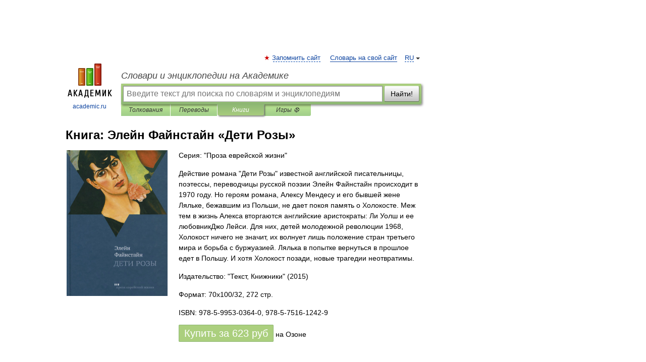

--- FILE ---
content_type: text/html; charset=utf-8
request_url: https://aflt.market.yandex.ru/widgets/service?appVersion=47f9b51ae574f79d9064465ef8af4e6d1c4b8e93
body_size: 489
content:

        <!DOCTYPE html>
        <html>
            <head>
                <title>Виджеты, сервисная страница!</title>

                <script type="text/javascript" src="https://yastatic.net/s3/market-static/affiliate/2393a198fd495f7235c2.js" nonce="zjt9c8RNUBLLd9aYlzsosw=="></script>

                <script type="text/javascript" nonce="zjt9c8RNUBLLd9aYlzsosw==">
                    window.init({"browserslistEnv":"legacy","page":{"id":"affiliate-widgets:service"},"request":{"id":"1769602517546\u002F205ae318564c147c7cb573b171490600\u002F1"},"metrikaCounterParams":{"id":45411513,"clickmap":true,"trackLinks":true,"accurateTrackBounce":true}});
                </script>
            </head>
        </html>
    

--- FILE ---
content_type: application/javascript; charset=utf-8
request_url: https://fundingchoicesmessages.google.com/f/AGSKWxXX1MdW3O6_VjBXq53eCWOI6FhU6gLLTzMZ_Qzv_4vpNe4wky8-ikXHs-tDQp6-0RyV73R4pdTT668KQF9h2bysuweOHPQuvx0lDmaIa3Gzd3UlfJcX8I1CN6rH3mF5wlc4gmTI_CW2LCDXibEasc5O6n4PCkaDI3WUZsr0Thcr-h0ZRWBY7gX4mvSQ/_-sponsor-ad./adsrv./wpads/iframe./javascript/ads./468-60-
body_size: -1287
content:
window['c74fc2bb-b48b-4e3b-b09a-e543d1252d91'] = true;